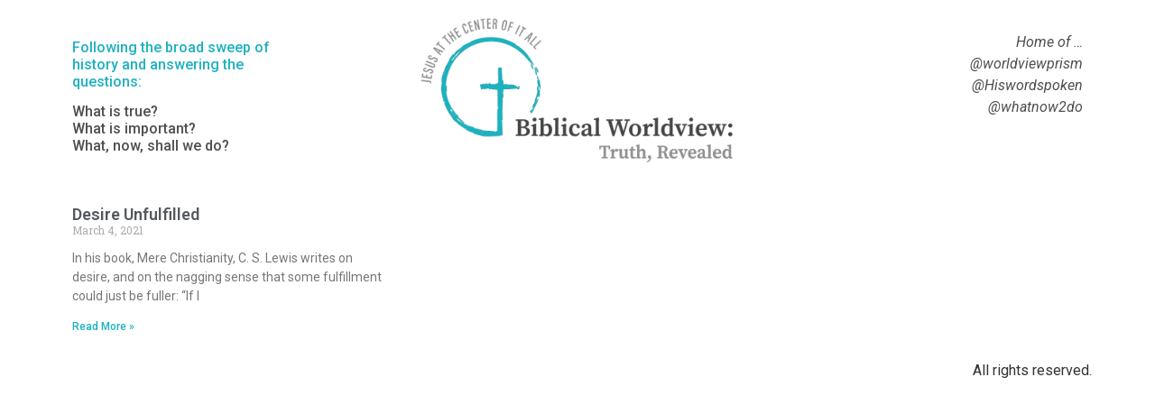

--- FILE ---
content_type: text/css
request_url: https://www.whatnow2do.com/wp-content/uploads/elementor/css/post-1834.css?ver=1713450968
body_size: -31
content:
.elementor-1834 .elementor-element.elementor-element-f9cae78{padding:20px 0px 0px 0px;}.elementor-1834 .elementor-element.elementor-element-3c35de1 .elementor-posts-container .elementor-post__thumbnail{padding-bottom:calc( 0.66 * 100% );}.elementor-1834 .elementor-element.elementor-element-3c35de1:after{content:"0.66";}.elementor-1834 .elementor-element.elementor-element-3c35de1 .elementor-post__thumbnail__link{width:100%;}.elementor-1834 .elementor-element.elementor-element-3c35de1 .elementor-post__meta-data span + span:before{content:"///";}.elementor-1834 .elementor-element.elementor-element-3c35de1{--grid-column-gap:30px;--grid-row-gap:35px;}.elementor-1834 .elementor-element.elementor-element-3c35de1.elementor-posts--thumbnail-left .elementor-post__thumbnail__link{margin-right:20px;}.elementor-1834 .elementor-element.elementor-element-3c35de1.elementor-posts--thumbnail-right .elementor-post__thumbnail__link{margin-left:20px;}.elementor-1834 .elementor-element.elementor-element-3c35de1.elementor-posts--thumbnail-top .elementor-post__thumbnail__link{margin-bottom:20px;}.elementor-1834 .elementor-element.elementor-element-3c35de1 .elementor-post__read-more{color:var( --e-global-color-1f180e9 );}.elementor-1834 .elementor-element.elementor-element-3c35de1 .elementor-pagination{text-align:center;}body:not(.rtl) .elementor-1834 .elementor-element.elementor-element-3c35de1 .elementor-pagination .page-numbers:not(:first-child){margin-left:calc( 10px/2 );}body:not(.rtl) .elementor-1834 .elementor-element.elementor-element-3c35de1 .elementor-pagination .page-numbers:not(:last-child){margin-right:calc( 10px/2 );}body.rtl .elementor-1834 .elementor-element.elementor-element-3c35de1 .elementor-pagination .page-numbers:not(:first-child){margin-right:calc( 10px/2 );}body.rtl .elementor-1834 .elementor-element.elementor-element-3c35de1 .elementor-pagination .page-numbers:not(:last-child){margin-left:calc( 10px/2 );}@media(max-width:767px){.elementor-1834 .elementor-element.elementor-element-3c35de1 .elementor-posts-container .elementor-post__thumbnail{padding-bottom:calc( 0.5 * 100% );}.elementor-1834 .elementor-element.elementor-element-3c35de1:after{content:"0.5";}.elementor-1834 .elementor-element.elementor-element-3c35de1 .elementor-post__thumbnail__link{width:100%;}}